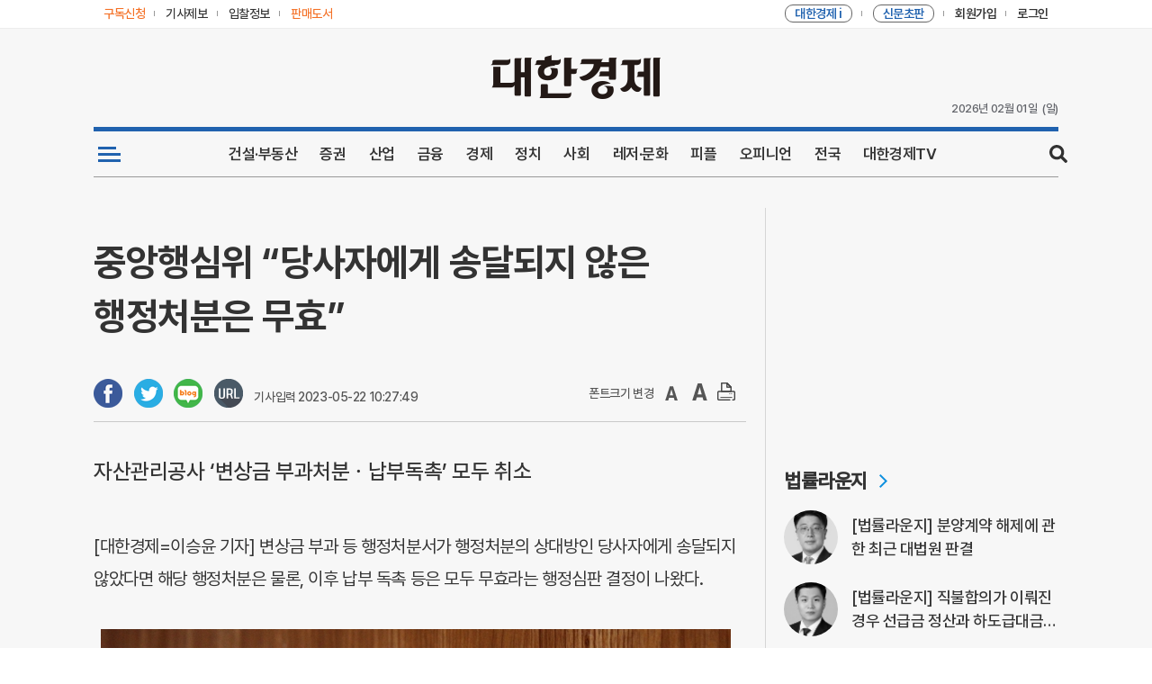

--- FILE ---
content_type: text/html; charset=UTF-8
request_url: http://kcms.cnews.co.kr/uhtml/view.jsp?idxno=202305220944122240116
body_size: 49393
content:








<!DOCTYPE html>
<html lang="ko">
    <head>
        <meta charset="UTF-8" />
        <meta http-equiv="X-UA-Compatible" content="IE=edge,chrome=1" />
        <meta name="viewport" content="width=1072px" />
        <title>중앙행심위 “당사자에게 송달되지 않은 행정처분은 무효” - 대한경제</title>
        <meta name="referrer" content="no-referrer-when-downgrade">
        <meta property="og:type" content="article"> 

				<meta property="og:title"       content="중앙행심위 “당사자에게 송달되지 않은 행정처분은 무효”" />
				<meta property="og:url"         content="https://www.dnews.co.kr/uhtml/view.jsp?idxno=202305220944122240116" />
				<meta property="og:description" content="" />
				<meta property="og:site_name" content="대한경제" />
				<meta property="article:author" content="https://www.facebook.com/dnews.co.kr" />
				<meta property="article:publisher" content="https://www.facebook.com/dnews.co.kr" />
 

		<meta property="og:image" content="https://image.dnews.co.kr/photo/photo/2023/05/22/202305220944122240116-2-378680.JPG"/>
		

        <link rel="shortcut icon" href="https://image.dnews.co.kr/uhtml/images/favicon.ico?v=202211" />
        <link rel="stylesheet" type="text/css" href="/uhtml/css/common_202302v2.css?ver=3.5" media="all" />
        <!--[if lte IE 9]>
            <link rel="stylesheet" type="text/css" href="./css/ie.css" media="all" />
        <![endif]-->
        <script type="text/javascript" src="/uhtml/js/jquery-1.11.3.min.js"></script>
        <script type="text/javascript" src="/uhtml/js/jquery.bxslider.min.js"></script>
        <script type="text/javascript" src="/uhtml/js/dnews_common.js"></script>
        <script>
            var mobicheck = false;
            (function (a) {
                if (
                    /(android|bb\d+|meego).+mobile|avantgo|bada\/|blackberry|blazer|compal|elaine|fennec|hiptop|iemobile|ip(hone|od)|iris|kindle|lge |maemo|midp|mmp|mobile.+firefox|netfront|opera m(ob|in)i|palm( os)?|phone|p(ixi|re)\/|plucker|pocket|psp|series(4|6)0|symbian|treo|up\.(browser|link)|vodafone|wap|windows ce|xda|xiino/i.test(
                        a
                    ) ||
                    /1207|6310|6590|3gso|4thp|50[1-6]i|770s|802s|a wa|abac|ac(er|oo|s\-)|ai(ko|rn)|al(av|ca|co)|amoi|an(ex|ny|yw)|aptu|ar(ch|go)|as(te|us)|attw|au(di|\-m|r |s )|avan|be(ck|ll|nq)|bi(lb|rd)|bl(ac|az)|br(e|v)w|bumb|bw\-(n|u)|c55\/|capi|ccwa|cdm\-|cell|chtm|cldc|cmd\-|co(mp|nd)|craw|da(it|ll|ng)|dbte|dc\-s|devi|dica|dmob|do(c|p)o|ds(12|\-d)|el(49|ai)|em(l2|ul)|er(ic|k0)|esl8|ez([4-7]0|os|wa|ze)|fetc|fly(\-|_)|g1 u|g560|gene|gf\-5|g\-mo|go(\.w|od)|gr(ad|un)|haie|hcit|hd\-(m|p|t)|hei\-|hi(pt|ta)|hp( i|ip)|hs\-c|ht(c(\-| |_|a|g|p|s|t)|tp)|hu(aw|tc)|i\-(20|go|ma)|i230|iac( |\-|\/)|ibro|idea|ig01|ikom|im1k|inno|ipaq|iris|ja(t|v)a|jbro|jemu|jigs|kddi|keji|kgt( |\/)|klon|kpt |kwc\-|kyo(c|k)|le(no|xi)|lg( g|\/(k|l|u)|50|54|\-[a-w])|libw|lynx|m1\-w|m3ga|m50\/|ma(te|ui|xo)|mc(01|21|ca)|m\-cr|me(rc|ri)|mi(o8|oa|ts)|mmef|mo(01|02|bi|de|do|t(\-| |o|v)|zz)|mt(50|p1|v )|mwbp|mywa|n10[0-2]|n20[2-3]|n30(0|2)|n50(0|2|5)|n7(0(0|1)|10)|ne((c|m)\-|on|tf|wf|wg|wt)|nok(6|i)|nzph|o2im|op(ti|wv)|oran|owg1|p800|pan(a|d|t)|pdxg|pg(13|\-([1-8]|c))|phil|pire|pl(ay|uc)|pn\-2|po(ck|rt|se)|prox|psio|pt\-g|qa\-a|qc(07|12|21|32|60|\-[2-7]|i\-)|qtek|r380|r600|raks|rim9|ro(ve|zo)|s55\/|sa(ge|ma|mm|ms|ny|va)|sc(01|h\-|oo|p\-)|sdk\/|se(c(\-|0|1)|47|mc|nd|ri)|sgh\-|shar|sie(\-|m)|sk\-0|sl(45|id)|sm(al|ar|b3|it|t5)|so(ft|ny)|sp(01|h\-|v\-|v )|sy(01|mb)|t2(18|50)|t6(00|10|18)|ta(gt|lk)|tcl\-|tdg\-|tel(i|m)|tim\-|t\-mo|to(pl|sh)|ts(70|m\-|m3|m5)|tx\-9|up(\.b|g1|si)|utst|v400|v750|veri|vi(rg|te)|vk(40|5[0-3]|\-v)|vm40|voda|vulc|vx(52|53|60|61|70|80|81|83|85|98)|w3c(\-| )|webc|whit|wi(g |nc|nw)|wmlb|wonu|x700|yas\-|your|zeto|zte\-/i.test(
                        a.substr(0, 4)
                    )
                )
                    mobicheck = true;
            })(navigator.userAgent || navigator.vendor || window.opera);

            function GotoSectionHtmlWrite(section, base) {
                document.sectionwriteform.action = "/kcms/jopan/sec_html_write_form_dnews.jsp";
                document.sectionwriteform.base.value = base;
                document.sectionwriteform.section.value = section;
                document.sectionwriteform.submit();
            }

            function GotoSectionHtmlDelete(section, base) {
                document.sectionwriteform.action = "/kcms/jopan/sec_html_del_form_dnews.jsp";
                document.sectionwriteform.base.value = base;
                document.sectionwriteform.section.value = section;
                document.sectionwriteform.submit();
            }

            function GotoSectionWrite(section, base, type, sidxno) {
                document.sectionwriteform.action = "/kcms/jopan/sec_gisa_write_form_dnews.jsp";
                document.sectionwriteform.base.value = base;
                document.sectionwriteform.section.value = section;
                document.sectionwriteform.type.value = type;
                document.sectionwriteform.sidxno.value = sidxno;
                document.sectionwriteform.submit();
            }

            function GotoSectionDelete(section, base, type, sidxno) {
                document.sectionwriteform.action = "/kcms/jopan/sec_gisa_del_form_dnews.jsp";
                document.sectionwriteform.base.value = base;
                document.sectionwriteform.section.value = section;
                document.sectionwriteform.type.value = type;
                document.sectionwriteform.sidxno.value = sidxno;
                document.sectionwriteform.submit();
            }
            function getCookie(name) {
                var nameOfCookie = name + "=";
                var x = 0;
                while (x <= document.cookie.length) {
                    var y = x + nameOfCookie.length;
                    if (document.cookie.substring(x, y) == nameOfCookie) {
                        if ((endOfCookie = document.cookie.indexOf(";", y)) == -1) endOfCookie = document.cookie.length;
                        return unescape(document.cookie.substring(y, endOfCookie));
                    }
                    x = document.cookie.indexOf(" ", x) + 1;
                    if (x == 0) break;
                }
                return "";
            }

            function popNews2(gisa_num) {
                if (mobicheck) {
                    location.href = "/uhtml/read.jsp?&idxno=" + gisa_num;
                    return;
                }

                $("#popLayer").html("");
                $("#popLayer").load("/uhtml/read.jsp?popMode=Y&idxno=" + gisa_num + "&date=" + new Date().getTime(), function () {
                    if ($(".popLayer").children().length > 0) {
                        popNews();
                    } else {
                        alert("기사파일 생성에 실패하였습니다");
                    }
                });
            }

            function chgogo() {
                var today = new Date();
                var year = today.getFullYear();
                var month = today.getMonth();
                month++;
                var date = today.getDate();
                var hrs = today.getHours();
                var minutes = today.getMinutes();

                if (month < 10) month = "0" + month;
                if (date < 10) date = "0" + date;
                if (hrs < 10) hrs = "0" + hrs;
                if (minutes < 10) minutes = "0" + minutes;

                var day = today.getDay();
                switch (day) {
                    case 0:
                        day = "일";
                        break;
                    case 1:
                        day = "월";
                        break;
                    case 2:
                        day = "화";
                        break;
                    case 3:
                        day = "수";
                        break;
                    case 4:
                        day = "목";
                        break;
                    case 5:
                        day = "금";
                        break;
                    case 6:
                        day = "토";
                        break;
                }

                document.getElementById("apm_t").innerHTML = "(" + day + ")";
                document.getElementById("date_t").innerHTML = year + "년 " + month + "월 " + date + "일";
                document.getElementById("time_t").innerHTML = "" + hrs + ":" + minutes;
            }
        </script>
        <script language="JavaScript" src="/uhtml/js/md5.js"></script>
        <script type="text/JavaScript">
            function gobid(){
              var NowDay = new Date;
              var DDyear = NowDay.getFullYear();

              var DDmonth = NowDay.getMonth()+1;
              var DDday = NowDay.getDate();
              var DDhours = NowDay.getHours();
              var DDmin = NowDay.getMinutes();
              if(NowDay.getTimezoneOffset()==0){
             		NowDay.setHours(NowDay.getHours()+9);
            		DDhours = NowDay.getHours();
              }

              var uid = getCookie('paId');
              var approv =  getCookie('paapproval');

              if (DDmonth < 10) { DDmonth = "0" + DDmonth; }
              if (DDday < 10) { DDday = "0" + DDday; }
              if (DDhours < 10) { DDhours = "0" + DDhours; }
              if (DDmin < 10) { DDmin = "0" + DDmin; }

              var time = ""+DDyear + DDmonth + DDday + DDhours + DDmin;
              var MkDate = uid + DDyear + DDmonth + DDday + DDhours + DDmin ;
              var chkdata = hex_md5(MkDate);

              if(   (uid!="") && (approv=="1")  ){

            	 location.href = "https://kbid.dnews.co.kr/?id="+uid+"&key="+chkdata+"&date="+time;

              }else{
              	location.href = "https://kbid.dnews.co.kr/";
              }
            }

            function getCookie( name ){
            	var nameOfCookie = name + "=";
            	var x = 0;
            	while ( x <= document.cookie.length ){
            		var y = (x+nameOfCookie.length);
            		if ( document.cookie.substring( x, y ) == nameOfCookie ) {
            			if ( (endOfCookie=document.cookie.indexOf( ";", y )) == -1 )		endOfCookie = document.cookie.length;
            			return unescape( document.cookie.substring( y, endOfCookie ) );
            		}
            		x = document.cookie.indexOf( " ", x ) + 1;
            		if ( x == 0 )	break;
            	}
            	return "";
            }
            function goDpaper(){
           	 	 var fullWindow;
               fullWindow=window.open('/uhtml/dpaper/pc/html/dnews_index.html', '_blank'); 
               fullWindow.focus();
 
             }
             function goDpaper2(){
             	 var fullWindow;
               fullWindow=window.open('/uhtml/dpaper/firstDpaper/firstDpaper_index.html', '_blank');
               fullWindow.focus();

             }             
            function goKib(){ 
           	 	 var fullWindow;
               fullWindow=window.open('/uhtml/member/kbid_login.jsp', '_blank'); 
               fullWindow.focus(); 	
            }

            function goBOOK(){
           	 	 var fullWindow;
         	 	  fullWindow=window.open('http://book.cnews.co.kr/goods/catalog?code=0007','_blank');
         	 	  fullWindow.focus(); 	            }
						function gojournalF(query,smemid){		
							document.journalF.query.value=query;
							document.journalF.smemid.value=smemid;
							document.journalF.submit();
						}            	 	  
         	 	  
        </script>
        
        
<!-- Global site tag (gtag.js) - Google Analytics -->
<script async src="https://www.googletagmanager.com/gtag/js?id=G-MNK0JWY4JN"></script>
<script>
  window.dataLayer = window.dataLayer || [];
  function gtag(){dataLayer.push(arguments);}
  gtag('js', new Date());

  gtag('config', 'G-MNK0JWY4JN');
</script>
<!-- Global site tag (gtag.js) - Google Analytics -->


<!-- hns 기사하단 추천기사  배녀를 위한 스크립트 
<script type="text/javascript">
    (function() {
        var pa = document.createElement('script'); pa.type = 'text/javascript'; pa.charset = "utf-8"; pa.async = true;
        pa.src = window.location.protocol + "//api.popin.cc/searchbox/dnews.js";
        var s = document.getElementsByTagName('script')[0]; s.parentNode.insertBefore(pa, s);
    })(); 
</script>
-->

<!-- taboola 기사하단 추천기사  배녀를 위한 스크립트 -->
<script type="text/javascript">
  window._taboola = window._taboola || [];
  _taboola.push({article:'auto'});
  !function (e, f, u, i) {
    if (!document.getElementById(i)){
      e.async = 1;
      e.src = u;
      e.id = i;
      f.parentNode.insertBefore(e, f);
    }
  }(document.createElement('script'),
  document.getElementsByTagName('script')[0],
  '//cdn.taboola.com/libtrc/dnews-desktop/loader.js',
  'tb_loader_script');
  if(window.performance && typeof window.performance.mark == 'function')
    {window.performance.mark('tbl_ic');}
</script>


    </head>
    <body>
    	
    	
        <!-- Skip Nav -->
        <div id="skipnavigation">
            <a href="#container">본문내용 바로가기</a>
        </div>
        <!-- //Skip Nav -->

        <!-- Wrap -->
        <div class="wrap">
            <!-- Head -->
            <div class="head">
               <!-- headerTop -->
                <div class="headerTop">
                    <div class="box">
                        <div class="left">
                            <a href="/uhtml/customer/D_subscrip.jsp" class="no1"><span>구독신청</span></a>
                            <a href="/uhtml/customer/D_user_report.jsp" class="no2"><span>기사제보</span></a>
                            <a href="javascript:goKib()" class="no2"><span>입찰정보</span></a>
                            <a href="javascript:goBOOK()" class="no3"><span><font color="">판매도서</font></span></a>
                            <!--a href="https://mall.dnews.co.kr:6003/" target="_blank" class="no2"
                                ><span><font color="#333">e패밀리몰</font></span></a
                            <a href="https://www.dnews.co.kr/uhtml/art/total/index.html" class="no4" target="_blank"
                                ><span><font id="gallery-top-link" style="color: #333">대경뮤지엄</font></span></a
                            -->
                        </div>
                        <div class="right">
                            <a href="javascript:goDpaper()" class="no2"
                                ><span><font color="#f37021">대한경제 i</font></span></a
                            >
                            <a href="javascript:goDpaper2()" class="no2"
                                ><span><font color="#f37021">신문초판</font></span></a
                            >
                            
                            <div id="joindiv" style="display: block; float: left">
                                <a href="/uhtml/member/D_w_join01.jsp" class="no3"><span>회원가입</span></a>
                            </div>
                            <div id="mypage" style="display: none; float: left">
                                <a href="https://www.dnews.co.kr/uhtml/member/D_w_mypage.jsp" class="no3"><span>내정보</span></a>
                            </div>
                            <div id="logimg1" style="display: block; float: left">
                                <a href="/uhtml/member/D_w_login.jsp" class="no4"><span>로그인</span></a>
                            </div>
                            <div id="logimg2" style="display: none; float: left">
                                <a href="/uhtml/member/D_logout.jsp" class="no4"><span>로그아웃</span></a>
                            </div>
                        </div>
                    </div>
                </div>
                <!-- headerTop -->

                <!-- headLogo -->
                <div class="headLogo">
                    <div class="box">
                        <!-- <div class="leftBanner">
                            <a href="#"><img src="#" alt="" /></a>
                        </div> -->
                        <div class="h1Logo">
                            <h1>
                                <a href="/uhtml/main_dnews.html"><img src="https://image.dnews.co.kr/uhtml/images/common/dnews_Logo.png" alt="대한경제신문" /></a>
                            </h1>
                        </div>
                        <!--  <div class="rightBanner">
                            <a href="#"><img src="#" alt="" /></a>
                        </div> -->
                        <div class="timeZone">                        
                            <div class="date" id="date_t">11/02/2020</div>      
                            <!--<div class="time" id="time_t">10:36</div>-->                  
                            <div class="apm" id="apm_t">월요일</div>
                        </div>
                        <script>chgogo();</script>                        
                    </div>
                </div>
                <!-- //headLogo -->
                <script>
                    if (getCookie("CnewsuId") == "") {
                        document.getElementById("joindiv").style.display = "block";
                        document.getElementById("mypage").style.display = "none";
                        document.getElementById("logimg1").style.display = "block";
                        document.getElementById("logimg2").style.display = "none";
                    } else {
                        document.getElementById("joindiv").style.display = "none";
                        document.getElementById("mypage").style.display = "block";
                        document.getElementById("logimg1").style.display = "none";
                        document.getElementById("logimg2").style.display = "block";
                    }
                  
                </script>

            <!-- gnbWrap -->
            <div class="gnbWrap">
                <!-- gnbList -->
                <div class="gnbList mainGnb">
					<ul>
						<li class="no1">
							<a href="#" title="전체 카테고리">
								<img src="https://image.dnews.co.kr/uhtml/images/common/btnAllmenu_color_2.png">
							</a>
							<span class="border"></span>
						</li>
						<!--li class="vote_menu"><a href="/uhtml/autosec/D_SSN1_1.html" title="전국동시지방선거"><i class="vote_menu_icon">제8회 6.1</i>전국동시지방선거</a><span class="border"></span></li-->
						<li class="no2"><a href="/uhtml/Dlist_S1N0S1N1.html" title="건설·부동산">건설·부동산</a><span class="border"></span></li>
						<li class="no3"><a href="/uhtml/Dlist_S2N20.html" title="증권">증권</a><span class="border"></span></li>
						<li class="no3"><a href="/uhtml/Dlist_S1N11.html" title="산업">산업</a><span class="border"></span></li>
						<li class="no4"><a href="/uhtml/Dlist_S2N18.html" title="금융">금융</a><span class="border"></span></li>
						<li class="no5"><a href="/uhtml/Dlist_S2N17.html" title="경제">경제</a><span class="border"></span></li>
						<li class="no6"><a href="/uhtml/Dlist_S1N5.html" title="정치">정치</a><span class="border"></span></li>
						<li class=""><a href="/uhtml/Dlist_S1N12.html" title="사회">사회</a><span class="border"></span></li>
						<li class=""><a href="/uhtml/Dlist_S1N9.html" title="레저·문화">레저·문화</a><span class="border"></span></li>
						<li class=""><a href="/uhtml/Dlist_S1N8.html" title="피플">피플</a><span class="border"></span></li>
						<li class=""><a href="/uhtml/Dlist_S1N7.html" title="오피니언">오피니언</a><span class="border"></span></li>
						<li class=""><a href="/uhtml/Dlist_S1N6.html" title="전국">전국</a><span class="border"></span></li>
						<li class="no7"><a href="/uhtml/autosec/D_VIDEO_1.html" title="대한경제TV">대한경제TV</a><span class="border"></span></li>
						<li class="no9">
							<span class="btn_search">search</span>
						</li>
					</ul>
				</div>
				<!-- gnbList -->
                    <!-- searchZone -->
                    <form name="serFrom" method="post" action="/uhtml/search/news_dnews.jsp">
                        <div class="search_box">
                            <div class="search_area">
                                <div>
                                    <input type="text" id="query" name="query" value="" placeholder="검색어를 입력하세요.">
                                    <button onclick="javaScript:submit();" class="searching" title="검색">search</button>
                                    <button type="button" class="searchClose">닫기</button>
                                </div>
                            </div>
                        </div>
                    </form>
                    <!-- // searchZone-->

                <!-- gnbSubList -->
                <div class="gnbSubList">
                    <ul>
                        <!-- 뉴스 -->
                        <li class="no1">
							<div class="box">
								<ul>
									<li class="news_all"></li>
									<li>
										<div class="sub_title"><a href="/uhtml/autosec/D_S1N0_1.html">건설산업</a></div>
										<ul class="two">
											<li><a href="/uhtml/autosec/D_S1N0_S2N1_1.html">정책/제도</a></li>
											<li><a href="/uhtml/autosec/D_S1N0_S2N2_1.html">공사계약</a></li>
											<li><a href="/uhtml/autosec/D_S1N0_S2N3_1.html">전문/설비</a></li>
											<li><a href="/uhtml/autosec/D_S1N0_S2N4_1.html">설계/감리</a></li>
											<li><a href="/uhtml/autosec/D_S1N0_S2N5_1.html">엔지니어링</a></li>
											<li><a href="/uhtml/autosec/D_S1N0_S2N6_1.html">기술</a></li>
											<li><a href="/uhtml/autosec/D_S1N0_S2N7_1.html">자재</a></li>
											<li><a href="/uhtml/autosec/D_S1N0_S2N53_1.html">인테리어</a></li>
											<li><a href="/uhtml/autosec/D_S1N0_S2N8_1.html">전기/통신/소방</a></li>
											<li><a href="/uhtml/autosec/D_S1N0_S2N9_1.html">에너지</a></li>
											<li><a href="/uhtml/autosec/D_S1N0_S2N10_1.html">IT/과학</a></li>
											<li><a href="/uhtml/autosec/D_S1N0_S2N11_1.html">국토개발</a></li>
											<li><a href="/uhtml/autosec/D_S1N0_S2N54_1.html">노동/안전</a></li>
										</ul>
									</li>
									<li>
										<div class="sub_title"><a href="/uhtml/autosec/D_S1N11_1.html">산업</a></div>
										<ul class="two">
											<li><a href="/uhtml/autosec/D_S1N11_S2N55_1.html">산업일반</a></li>
											<li><a href="/uhtml/autosec/D_S1N11_S2N56_1.html">재계</a></li>
											<li><a href="/uhtml/autosec/D_S1N11_S2N68_1.html">가전</a></li>
											<li><a href="/uhtml/autosec/D_S1N11_S2N57_1.html">자동차</a></li>
											<li><a href="/uhtml/autosec/D_S1N11_S2N69_1.html">반도체</a></li>
											<li><a href="/uhtml/autosec/D_S1N11_S2N59_1.html">정유/화학</a></li>
											<li><a href="/uhtml/autosec/D_S1N11_S2N58_1.html">철강/조선</a></li>
											<li><a href="/uhtml/autosec/D_S1N11_S2N70_1.html">항공/해운</a></li>
											<li><a href="/uhtml/autosec/D_S1N11_S2N60_1.html">유통</a></li>
											<li><a href="/uhtml/autosec/D_S1N11_S2N62_1.html">제약/바이오</a></li>
											<li><a href="/uhtml/autosec/D_S1N11_S2N61_1.html">IT/통신/방송</a></li>
											<li><a href="/uhtml/autosec/D_S1N11_S2N71_1.html">게임/엔터</a></li>
										</ul>
									</li>
									<li>
										<div class="sub_title"><a href="/uhtml/autosec/D_S1N1_1.html">부동산</a></div>
										<ul class="two">
											<li><a href="/uhtml/autosec/D_S1N1_S2N12_1.html">분양</a></li>
											<li><a href="/uhtml/autosec/D_S1N1_S2N13_1.html">도시정비</a></li>
											<li><a href="/uhtml/autosec/D_S1N1_S2N14_1.html">개발</a></li>
											<li><a href="/uhtml/autosec/D_S1N1_S2N15_1.html">재테크</a></li>
											<li><a href="/uhtml/autosec/D_S1N1_S2N16_1.html">부동산시장</a></li>
										</ul>
										<div class="sub_title"><a href="/uhtml/autosec/D_S1N2_1.html">경제</a></div>
										<ul class="two">
											<li><a href="/uhtml/autosec/D_S1N2_S2N17_1.html">경제정책</a></li>
											<li><a href="/uhtml/autosec/D_S1N2_S2N18_1.html">금융</a></li>
											<li><a href="/uhtml/autosec/D_S1N2_S2N19_1.html">기업</a></li>
											<li><a href="/uhtml/autosec/D_S1N2_S2N20_1.html">증권/IB</a></li>
											<li><a href="/uhtml/autosec/D_S1N2_S2N21_1.html">종목뉴스</a></li>
											<li><a href="/uhtml/autosec/D_S1N2_S2N72_1.html">공시</a></li>
										</ul>
									</li>
									<li>
										<div class="sub_title"><a href="/uhtml/autosec/D_S1N5_1.html">정치</a></div>
										<ul class="two">
											<li><a href="/uhtml/autosec/D_S1N5_S2N66_1.html">대통령실</a></li>
											<li><a href="/uhtml/autosec/D_S1N5_S2N65_1.html">국회/정당</a></li>
											<li><a href="/uhtml/autosec/D_S1N5_S2N67_1.html">외교/통일/국방</a></li>
											<li><a href="/uhtml/autosec/D_S1N5_S2N31_1.html">정치일반</a></li>
											<!--li><a href="/uhtml/autosec/D_S1N5_S2N32_1.html">사회</a></li-->
										</ul>
										<div class="sub_title"><a href="/uhtml/autosec/D_S1N12_1.html">사회</a></div>
										<ul class="two">
											<li><a href="/uhtml/autosec/D_S1N12_S2N63_1.html">사회일반</a></li>
											<li><a href="/uhtml/autosec/D_S1N12_S2N64_1.html">법조</a></li>
										</ul>
										<div class="sub_title"><a href="/uhtml/autosec/D_S1N6_1.html">전국</a></div>
										<ul class="two">
											<li><a href="/uhtml/autosec/D_S1N6_S2N33_1.html">수도권</a></li>
											<li><a href="/uhtml/autosec/D_S1N6_S2N34_1.html">지방</a></li>
										</ul>
									</li>
									<li>
										<div class="sub_title"><a href="/uhtml/autosec/D_S1N7_1.html">오피니언</a></div>
										<ul class="two">
											<li><a href="/uhtml/autosec/D_S1N7_S2N50_1.html">사설</a></li>
											<li><a href="/uhtml/autosec/D_S1N7_S2N36_1.html">시론/논단</a></li>
											<li><a href="/uhtml/autosec/D_S1N7_S2N35_1.html">데스크칼럼</a></li>
											<li><a href="/uhtml/autosec/D_S1N7_S2N37_1.html">기고/칼럼</a></li>
											<li><a href="/uhtml/autosec/D_S1N7_S2N38_1.html">기자수첩</a></li>
											<li><a href="/uhtml/autosec/D_S1N7_S2N51_1.html">마음의창</a></li>
											<li><a href="/uhtml/autosec/D_S1N7_S2N52_1.html">세상만사</a></li>
											<li><a href="/uhtml/autosec/D_S1N7_S2N39_1.html">Q&A</a></li>
										</ul>
									</li>
									<li>
										<div class="sub_title"><a href="/uhtml/autosec/D_S1N4_1.html">기획연재</a></div>
										<ul class="two">
											<li><a href="/uhtml/autosec/D_S1N4_S2N27_1.html">기획/특집</a></li>
											<li><a href="/uhtml/autosec/D_S1N4_S2N28_1.html">이슈추적</a></li>
											<li><a href="/uhtml/autosec/D_S1N4_S2N29_1.html">연재</a></li>
											<li><a href="/uhtml/autosec/D_S1N4_S2N30_1.html">연구기관리포트</a></li>
										</ul>
										<div class="sub_title"><a href="/uhtml/autosec/D_S1N3_1.html">해외뉴스</a></div>
										<ul class="two">
											<li><a href="/uhtml/autosec/D_S1N3_S2N22_1.html">해외건설</a></li>
											<li><a href="/uhtml/autosec/D_S1N3_S2N23_1.html">국제정치/사회</a></li>
											<li><a href="/uhtml/autosec/D_S1N3_S2N24_1.html">국제경제</a></li>
											<li><a href="/uhtml/autosec/D_S1N3_S2N25_1.html">국제산업</a></li>
											<li><a href="/uhtml/autosec/D_S1N3_S2N26_1.html">국제금융</a></li>
										</ul>
									</li>
									<li>
										<div class="sub_title"><a href="/uhtml/autosec/D_S1N8_1.html">피플</a></div>
										<ul class="two">
											<li><a href="/uhtml/autosec/D_S1N8_S2N40_1.html">인터뷰</a></li>
											<li><a href="/uhtml/autosec/D_S1N8_S2N41_1.html">게시판</a></li>
											<li><a href="/uhtml/autosec/D_S1N8_S2N42_1.html">인사</a></li>
											<li><a href="/uhtml/autosec/D_S1N8_S2N43_1.html">결혼</a></li>
											<li><a href="/uhtml/autosec/D_S1N8_S2N44_1.html">부음</a></li>
										</ul>
										<div class="sub_title"><a href="/uhtml/autosec/D_S1N9_1.html">레저/문화</a></div>
										<ul class="two">
											<li><a href="/uhtml/autosec/D_S1N9_S2N45_1.html">스포츠</a></li>
											<li><a href="/uhtml/autosec/D_S1N9_S2N46_1.html">건강/레저</a></li>
											<li><a href="/uhtml/autosec/D_S1N9_S2N47_1.html">BOOK/문화</a></li>
											<li><a href="/uhtml/autosec/D_S1N9_S2N48_1.html">포토</a></li>
										</ul>
									</li>
								</ul>
							</div>
						</li>
                        <!-- //뉴스 -->
                    </ul>
                </div>
                <!-- //gnbSubList -->



 
			</div>
			<!-- //gnbWrap -->
		</div>
		<!-- //Head -->

		<!-- Container -->
		<div class="container" id="container">
			<!-- sub main container -->
			<div class="view_container">
				<!--sub main 왼쪽단-->
				<div class="view_contents innerNews">
                    <div class="newsCont">
                    	
                        <div class="title">중앙행심위 “당사자에게 송달되지 않은 행정처분은 무효”</div>

                        <!-- dateFont -->
						<div class="dateFont">


            <div class="btnSocial">
                    	
                    <a onclick="window.open( 'http://www.facebook.com/sharer/sharer.php?u=https://www.dnews.co.kr/uhtml/view.jsp?idxno=202305220944122240116','공유하기 페이스북','width=800, height=400, toolbar=no, menubar=no, scrollbars=no, resizable=yes');return false;" href="#"><img src="/uhtml/images/sub/f_button.png" title="페이스북 공유하기" alt="페이스북"></a>
                    <a onclick="window.open( 'https://twitter.com/intent/tweet?text=%EC%A4%91%EC%95%99%ED%96%89%EC%8B%AC%EC%9C%84+%E2%80%9C%EB%8B%B9%EC%82%AC%EC%9E%90%EC%97%90%EA%B2%8C+%EC%86%A1%EB%8B%AC%EB%90%98%EC%A7%80+%EC%95%8A%EC%9D%80+%ED%96%89%EC%A0%95%EC%B2%98%EB%B6%84%EC%9D%80+%EB%AC%B4%ED%9A%A8%E2%80%9D&url=https://www.dnews.co.kr/uhtml/view.jsp?idxno=202305220944122240116','공유하기트위터','width=800, height=400, toolbar=no, menubar=no, scrollbars=no, resizable=yes');return false;" href="#"><img src="/uhtml/images/sub/t_button.png" title="트위터 공유하기" alt="트위터"/></a>
                    <a onclick="window.open( 'http://blog.naver.com/openapi/share?title=%EC%A4%91%EC%95%99%ED%96%89%EC%8B%AC%EC%9C%84+%E2%80%9C%EB%8B%B9%EC%82%AC%EC%9E%90%EC%97%90%EA%B2%8C+%EC%86%A1%EB%8B%AC%EB%90%98%EC%A7%80+%EC%95%8A%EC%9D%80+%ED%96%89%EC%A0%95%EC%B2%98%EB%B6%84%EC%9D%80+%EB%AC%B4%ED%9A%A8%E2%80%9D&url=https%3A%2F%2Fwww.dnews.co.kr%2Fuhtml%2Fview.jsp%3Fidxno%3D202305220944122240116','공유하기네이버터','width=800, height=400, toolbar=no, menubar=no, scrollbars=no, resizable=yes');return false;" href="#"><img src="/uhtml/images/sub/n_button.png" title="네이버 공유하기" alt="네이버"/></a>
										<span class="url-copy"><a href="#" onclick="clip(); return false;"><img src="https://image.dnews.co.kr/uhtml/images/sub/url.png"></a></span>                    
 							                    
            </div> 
							
                            <em>기사입력 2023-05-22 10:27:49&nbsp;&nbsp;</em>
                            <span class="btnFont">
                                <em>폰트크기 변경&nbsp;&nbsp;</em>
                                <a href="#" class="fontDown"><img src="/uhtml/images/common/d_fontdown.png"></a>
                                <em>&nbsp;</em>
                                <a href="#" class="fontUp"><img src="/uhtml/images/common/d_fontup.png"></a>
                                <em>&nbsp;</em>
                                <div class="btnPrint">
                                <a href="#"><img src="/uhtml/images/common/d_print.png"></a>
                                </div>
                            </span>
                        </div>


                        <!-- //dateFont -->
                        <div class="sub_title">자산관리공사 ‘변상금 부과처분ㆍ납부독촉’ 모두 취소</div>
                        
<div class='text'><p>[대한경제=이승윤 기자]&nbsp;변상금 부과 등 행정처분서가 행정처분의 상대방인 당사자에게 송달되지 않았다면 해당 행정처분은 물론, 이후 납부 독촉 등은 모두 무효라는 행정심판 결정이 나왔다.</p><p><br></p><p></p><table id="img_tbl" style="margin-left: auto; margin-right: auto;"><tbody><tr><td onselectstart="return false"><img id="ed_img" src="https://image.dnews.co.kr/photo/photo/2023/05/22/202305220944122240116-2-378680.JPG" style="width: 100%;"></td></tr><tr><td class="news_view_img_subject" style="text-align: right;">사진: 대한경제 DB</td></tr></tbody></table><p></p><p><br></p><p>국민권익위원회(위원장 전현희) 소속 중앙행정심판위원회는 유치원 운영자인 A씨가 “변상금 부과 처분과 납부 독촉을 취소해달라”며 한국자산관리공사(캠코)를 상대로 낸 행정심판 사건에서 A씨의 손을 들어줬다고 22일 밝혔다.<br><br>캠코는 지난 2018년 3월22일 A씨가 국유재산을 무단 점유ㆍ사용했다는 이유로 변상금 19만원을 부과했다. 이후 캠코는 ‘A씨가 부과된 변상금을 납부하지 않았다’며 여러 차례 연체료를 붙여 변상금을 납부하라고 독촉했다.<br><br>문제는 A씨가 지난해 10월쯤에야 처음으로 변상금 납부독촉장을 받았다는 점이었다. A씨는 “그동안 한 번도 변상금 고지서를 받은 사실이 없는데도 연체료를 가산해 납부독촉장을 발부한 것은 부당하다”며 행정심판을 냈다.<br><br>행정심판 과정에서 캠코 측은 “2018년 4월22일 유치원 경비원이 행정처분서를 수령했다”고 주장했다. 반면 A씨는 “유치원은 3층 건물로, 경비원이 있을 규모가 아닐 뿐만 아니라 고용한 적도 없다”며 행정처분서를 받았다는 경비원을 전혀 알지 못한다고 맞섰다.<br><br>중앙행심위는 A씨가 변상금을 부과받기 열흘 전인 2018년 3월12일 다른 주소지로 이사했을 뿐만 아니라, 매도한 유치원 건물의 잔금 지급일과 폐쇄 인가일이 모두 2018년 3월13일인 점 등을 종합적으로 감안해 “최초의 변상금 부과처분서가 A씨에게 송달되지 않아 무효”라고 판단했다. 특히 “처분서가 A씨에게 올바르게 송달됐음을 전제로 한 후속 납부 독촉도 모두 무효”라고 결정했다.<br><br>중앙행심위원장인 박종민 권익위 부위원장은 “행정처분서가 상대방에게 제대로 송달됐는지를 확인하지 않고 관례적으로 행정처분을 해 발생한 분쟁”이라고 지적했다.<br><br>이승윤 기자 leesy@<br><br>〈ⓒ 대한경제신문(www.dnews.co.kr), 무단전재 및 수집, 재배포금지〉</p></div>		              





<form name=journalF method=post action="./gija/journalist_view.jsp">
	<input type=hidden name=query value=>
	<input type=hidden name=smemid value=>	
</form> 

<div class='journalist_view_more'><div class='journalist_img'><img src='https://image.dnews.co.kr/uhtml/images/gija/leesy.jpg' onerror=this.src='https://image.dnews.co.kr/uhtml/images/gija/no-photo.jpg' alt='프로필 이미지'></div><div class='journalist_position'>정치사회부</div><div class='journalist_name'>이승윤 기자</div><div class='journalist_email'><i></i>leesy@dnews.co.kr</div><div class='journalist_link'><a href=javaScript:gojournalF('이승윤','leesy')>이승윤 기자의 다른기사 보기</a></div></div>
						 <!--a href="https://www.dnews.co.kr/uhtml/dpaper/pc/html/index.htm"--><b><span style=font-size:12pt;>▶ 구글 플레이스토어에서 '대한경제i' 앱을 다운받으시면 <br> &nbsp;&nbsp;&nbsp;&nbsp;&nbsp;- 종이신문을 스마트폰과 PC로보실 수 있습니다.<br> &nbsp;&nbsp;&nbsp;&nbsp;&nbsp;- 명품 컨텐츠가 '내손안에' 대한경제i</span></b><!--/a-->



         </div>

<!--hns 기사하단 추천기사 배너
<div id="_popIn_recommend"></div>
 -->

<!--타불라 추천기사 배너 1 -->
<div id="taboola-below-article-thumbnails-1"></div>
<script type="text/javascript">
  window._taboola = window._taboola || [];
  _taboola.push({
    mode: 'alternating-thumbnails-a',
    container: 'taboola-below-article-thumbnails-1',
    placement: 'Below Article Thumbnails 1',
    target_type: 'mix'
  });
</script>
<!--타불라 추천기사 배너 1 끝-->
 
 

<!--라이브리  시작-->
<div id="lv-container" data-id="dnews" data-uid="MTQ3NC81MTg4Ny8yODM2OA==" >
	<script type="text/javascript">
		//var refer = location.hostname + location.pathname + "/dnews";
		window.livereOptions = {refer:"202305220944122240116"};
	   (function(d, s) {
	       var j, e = d.getElementsByTagName(s)[0];
	       if (typeof LivereTower === 'function') { return; }
	       j = d.createElement(s);
	       j.src = 'https://cdn-city.livere.com/js/embed.dist.js';
	       j.async = true;
	       e.parentNode.insertBefore(j, e);
	   })(document, 'script');
	</script>
	<noscript>>Please activate JavaScript for write a comment in LiveRe.</noscript>
</div>
<!--라이브리  꿑-->

<!--타불라 추천기사 배너 2-->
<div id="taboola-below-article-thumbnails-2"></div>
<script type="text/javascript">
  window._taboola = window._taboola || [];
  _taboola.push({
    mode: 'alternating-thumbnails-b',
    container: 'taboola-below-article-thumbnails-2',
    placement: 'Below Article Thumbnails 2',
    target_type: 'mix'
  });
</script>
<!--타불라 추천기사 배너 2 끝-->

<!--인라이플 추천기사 광고
<div id="mobonDivBanner_586113"></div>
<script type="text/javascript">
	(function(){var s="586113",w="725px",h="480px",
	a=document.createElement("script");a.src='https://native.mediacategory.com/servlet/adNative?from='+escape(location.href.replace(location.hash,""))+'&s='+s+'&service=cntb&product=w&width='+encodeURI(w)+'&height='+encodeURI(h);a.type="text/javascript";document.getElementsByTagName("head").item(0).appendChild(a)})();
</script>
<!--인라이플 추천기사 광고-->



<!--니트머스  광고-->

<!--iframe src="https://rec.netinsight.co.kr/dnews_recommend_725_b.html" width="725px" frameborder="0" height="300px"  referrerpolicy="no-referrer-when-downgrade"></iframe-->

<div style="width: 725px; display: flex;">
<div style="width: 50%; display: inline-block;">
<script type=text/javascript src=https://ad.xc.netinsight.co.kr/xc/j/e5jUUwSc/x/fst referrerpolicy=no-referrer-when-downgrade></script>
</div>
<div style="width: 50%; display: inline-block;">
<script type=text/javascript src=https://ad.xc.netinsight.co.kr/xc/j/e5jWjpWy/x/fst referrerpolicy=no-referrer-when-downgrade></script>
</div> 
</div>

<!--니트머스  끝-->
				</div>
				<!--sub main 왼쪽단 끝-->



 
				<!--sub main 오른쪽단-->
				<div class="sub_main_right">
					<!--sub main 오른쪽 박스-->
					<div class="sub_main_right_box">	
								<!-- 채용 1.12 -->
<!-- div class="img_box">
<a href="https://www.dnews.co.kr/uhtml/customer/D_allim_View.jsp?tbl_name=board_allim&page=1&no=222"  target="_blank">
<img src="https://image.dnews.co.kr/uhtml/images/banner/recruit_banner_v2_2412.jpg"></a>
</div -->

<!-- <script>
  //var xxx = "https://www.dnews.co.kr/uhtml/view.jsp?idxno=202012230835063950703";
  //var idxno = xxx;
  var idxno = location.href;  
  var idxnoArr = idxno.split('&');
  idxno = idxnoArr[0];
  idxnoArr = idxno.split('=');
  idxno = idxnoArr[1];
	
	if((idxno == '202012230822418190698')  || (idxno == '202012230835063950703')  || (idxno == '202012181653591670886')  ){
                  document.write("<div class='ytb_side' style='padding-bottom:30px;'>"); 
		document.write("<iframe width='305' height=200' src='https://www.youtube.com/embed/SMeAWGiuI4o' frameborder='0' allow='accelerometer; autoplay; encrypted-media; gyroscope; picture-in-picture' allowfullscreen></iframe>"); 
                 document.write("</div>"); 
	}
</script> -->


<!-- <div class="section_title"><img src="/uhtml/images/cnews_sub.jpg" style="margin-bottom:20px;"></div> -->


<div class="img_box"><script async src="https://pagead2.googlesyndication.com/pagead/js/adsbygoogle.js"></script>
<!-- 광고1 -->
<ins class="adsbygoogle"
     style="display:block"
     data-ad-client="ca-pub-7027762653950347"
     data-ad-slot="2169186932"
     data-ad-format="auto"
     data-full-width-responsive="true"></ins>
<script>
     (adsbygoogle = window.adsbygoogle || []).push({});
</script>
</div>

                        <div class="RR_box_05">
                            <!-- QnA -->
                            <!-- 섹션타이틀 -->
                            <div class="rb_section_title_s" style="font-size: 22px;    font-weight: 700;    display: flex;    padding-bottom: 20px;">
                                법률라운지<a href="https://www.dnews.co.kr/uhtml/autosec/D_S1N7_S2N39_1.html"><span class="newsMore4"></span></a>
                            </div>
                            <!-- 섹션타이틀 끝 -->
                            <div class="section_RR">

<div id="D_MAIN_S2N39_A_20230218093550693">
<script src="/uhtml/autobox/D_MAIN_S2N39_A_20230218093550693.html"></script>
</div> 
                            </div>
                            <!-- QnA 끝 -->
                        </div>

<!-- <div class="img_box"><a href="/uhtml/autosec/D_S1N10_1.html"><img src="https://image.dnews.co.kr//uhtml/images/sub/d_story.jpg" alt=""></a></div>-->

<!--  니트머스 추천기사 -->
<div><iframe src="https://rec.netinsight.co.kr/dnews_recommend_v2.html" frameborder="0" width="305" height="498" scrolling="no" referrerpolicy="no-referrer-when-downgrade"></iframe></div>

<!-- 아키엠 배너 23년 10월31일
<div class="img_box"><a href="http://www.conup.co.kr"  target="_blank"><img src="https://image.dnews.co.kr/uhtml/images/banner/221121.jpg"></a></div>
-->

<div class="box_r">
<div class="right_box_title">사회</div>	
<div id="D_NEWS_S1N12_A_20201004150959529">
<script src="/uhtml/autobox/D_NEWS_S1N12_A_20201004150959529.html"></script>
</div>
</div>

<script async src="https://pagead2.googlesyndication.com/pagead/js/adsbygoogle.js?client=ca-pub-7027762653950347"
     crossorigin="anonymous"></script>
<!-- P 기사 뷰 3 -->
<ins class="adsbygoogle"
     style="display:block"
     data-ad-client="ca-pub-7027762653950347"
     data-ad-slot="8958637663"
     data-ad-format="auto"
     data-full-width-responsive="true"></ins>
<script>
     (adsbygoogle = window.adsbygoogle || []).push({});
</script>

					</div>
					<!--sub main 오른쪽 박스 끝-->
				</div>
				<!--sub main 오른쪽단 끝-->
				<div class="pop_left_ba_page"><script src="//ad.tjtune.com/cgi-bin/PelicanC.dll?impr?pageid=03NE&out=script" charset="euc-kr"></script></div>
				<div class="pop_left_ba_page_bottom">
						<script async src="https://pagead2.googlesyndication.com/pagead/js/adsbygoogle.js?client=ca-pub-7027762653950347"
						     crossorigin="anonymous"></script>
						<!-- 기사 뷰페이지 날개 (좌하) -->
						<ins class="adsbygoogle"
						     style="display:inline-block;width:160px;height:600px"
						     data-ad-client="ca-pub-7027762653950347"
						     data-ad-slot="8982490999"></ins>
						<script>
						     (adsbygoogle = window.adsbygoogle || []).push({});
						</script>					
				</div>
				<div class="pop_right_ba_page">
				<!-- 구글애드센스 -->
				<script async src="https://pagead2.googlesyndication.com/pagead/js/adsbygoogle.js"></script>
				<!-- 기사 뷰페이지02 -->
				<ins class="adsbygoogle"
				     style="display:inline-block;width:160px;height:600px"
				     data-ad-client="ca-pub-7027762653950347"
				     data-ad-slot="9085895170"></ins>
				<script>
				     (adsbygoogle = window.adsbygoogle || []).push({});
				</script>

				</div>	
				<div class="pop_right_ba_page_bottom">
									
				<!--script> 
					(function(){var b=!1,c="//www.mediacategory.com/servlet/adBanner?from="+escape(document.referrer)+"&s=21075&iwh=160_600&igb=69&cntsr=3",d=function(){b=!0;document.getElementById("mobonDivBanner_21075").innerHTML="<iframe name='ifrad' width='160' height='600' id='mobonIframe_21075' src='"+c+"' frameBorder='0' marginWidth='0' marginHeight='0' scrolling='no' ></iframe>"};try{document.write("<div id='mobonDivBanner_21075'></div>");var e=setTimeout(d,1E3),f=document.getElementsByTagName("head").item(0), 
					a=document.createElement("script");a.src="//cdn.megadata.co.kr/js/media/1.1/MBSHandler.js";a.type="text/javascript";a.async?a.async=!0:a.defer=!0;a.onload=function(){!0!==b&&(clearTimeout(e),enlipleMBSHandler(enlipleMBSHandler.getProductTypeCode("banner"),enlipleMBSHandler.getWebCode(),21075).createBanner(c,"160","600"))};f.appendChild(a)}catch(g){d()}})(); 
					</script-->
					<!-- 리얼클릭 날개 배너 -->
					<div id="realssp_dnews00001_40773" class="realssp_dv" data-mcode="ZG5ld3MwMDAwMV80MDc3Mw==" title="리얼클릭 배너광고"></div><script src="//ssp.realclick.co.kr/realclickssp.js?v=1.0&m=dnews00001_40773&t=j" async></script>

					
				</div>				
				
							
			</div>
			<!-- sub main container end -->


 
		</div>
		<!-- //container end -->


			<!--하단 서브 컨테이너 -->
			<div class="sub_container ">
				<!-- add lis 하단 광고t-->
				<div class="add_list">
						<div class="footer_ad" style="width:970px;height:250px;margin:10px auto;">
							<!--iframe width="970" height="250" src="/uhtml/footer_ad.html" allowTransparency="true" marginwidth="0" marginheight="0" hspace="0" vspace="0" frameborder="0" scrolling="no" ></iframe-->
							<script src="//ad.tjtune.com/cgi-bin/PelicanC.dll?impr?pageid=05O2&out=script" charset="euc-kr"></script>
						</div>				
					</div>
					<!-- //add list end-->				
			</div>
			

			
			<!-- netinsight recommend script start -->
			<script type="text/javascript" src="/uhtml/js/Dfacebook.netinsight.recommend.controller.js"></script>
			<script type="text/javascript">
			var NISPublisher = 'dnews'; // 발급받은 매체 아이디
			var recommend =  new NISRecommend(NISPublisher); // 추천기사용 인스턴스 생성
			recommend.setArticle('S1N12', 'S2N63', '202305220944122240116', '2023-05-22 10:27:49'); // 기사 설정
			recommend.send(); // 기사 전송
			</script>
			<!-- netinsight recommend end start -->
			
		<!--하단 서브 컨테이너 끝 -->
			

<!--타불라 수집스크립트 -->
<script type="text/javascript">
  window._taboola = window._taboola || [];
  _taboola.push({flush: true});
</script>
<!--타불라 수집스크립트 끝-->
			
<!-- Footer -->
<div class="footer">

  <!-- footerNav -->
  <div class="footerNav">
    <ul>
      <li><a href="/uhtml/company/D_greeting.html">회사소개</a></li>
      <li><a href="/uhtml/advertisement/D_adInfo.html">광고안내</a></li>
      <li><a href="/uhtml/customer/D_user_report.jsp">기사제보</a></li>
      <li><a href="javascript:goBOOK()">출판사업</a></li>
      <li><a href="/uhtml/common/D_recruitment.html">채용정보</a></li>
      <li><a href="/uhtml/member/D_policy.html">개인정보취급방침</a></li>
      <li><a href="/uhtml/member/D_copyright.html">저작권규약</a></li>
      <li><a href="/uhtml/member/D_flak.html">고충처리</a></li>
      <li><a href="/uhtml/member/D_ethics.html">윤리강령</a></li>
      <li><a href="/uhtml/customer/D_allim_List.jsp">고객센터</a></li>
      <li><a href="/uhtml/common/D_sitemap.html">사이트맵</a></li>
    </ul>
  </div>
  <!-- //footerNav -->


  <div class="footerAddress">
    제호 : 대한경제 / 인터넷신문등록번호 : 서울 아53255 / 등록일자 : 2020년 08월 25일 / 발행인 : 유일동 /
    편집인 : 유일동 / 청소년 보호책임자: 장세갑<br />
    발행소 : 서울시 강남구 언주로 711 건설회관 12층 / 발행일자 : 1964년 3월 2일 / 대표번호
    02-515-7321<br />
    대한경제신문의 모든 콘텐츠(기사)는 저작권법의 보호를 받는 바, 무단전재, 복사, 배포 등을 금합니다.
  </div>
  <div class="copyRight">Copyright(c) 대한경제 All rights reserved.</div>
</div>
<!-- //Footer -->
<!-- popLayer -->
<div class="popLayer" id="popLayer">
</div>
<!--//popLayer -->


<!-- loadingPop -->
<div class="loadingPop"><img src="https://image.dnews.co.kr/uhtml/images/common/image.gif" alt="로딩바" /></div>
<!-- //loadingPop -->


<!-- 카드팝업용 css ,js -->
<link rel="stylesheet" type="text/css" href="/uhtml/css/idangerous.swiper.css" media="all" />
<script type="text/javascript" src="/uhtml/js/idangerous.swiper.min.js"></script>
<!-- //카드팝업용 css ,js -->

</body>

</html>
<script>	cardNewsSlide();</script>

--- FILE ---
content_type: text/html
request_url: http://kcms.cnews.co.kr/uhtml/autobox/D_MAIN_S2N39_A_20230218093550693.html
body_size: 3316
content:
var D_MAIN_S2N39_A_20230218093550693 = document.all.D_MAIN_S2N39_A_20230218093550693;
D_MAIN_S2N39_A_20230218093550693.innerHTML = '';
var a = '';
a = a +"      <div class='qna_list'> ";
a = a +"          <ul> ";
a = a +" <li class='imgUse'>";
a = a +" <a href=/uhtml/view.jsp?idxno=202601290833545240706&section=S1N7>		";
a = a +"	<div class='img'><img id='outh' src='https://image.dnews.co.kr/photo/thumbnailphoto/2026/01/29/202601290833545240706.jpg' alt='뉴스이미지0'></div>";
a = a +"  <div class='title'>				";
a = a +"  [법률라운지] 분양계약 해제에 관한 최근 대법원 판결			";
a = a +"  	</div>				";
a = a +" </a>		";
a = a +"  </li>				";
a = a +" <li class='imgUse'>";
a = a +" <a href=/uhtml/view.jsp?idxno=202601280916598190511&section=S1N7>		";
a = a +"	<div class='img'><img id='outh' src='https://image.dnews.co.kr/photo/thumbnailphoto/2026/01/28/202601280916598190511.jpg' alt='뉴스이미지1'></div>";
a = a +"  <div class='title'>				";
a = a +"  [법률라운지] 직불합의가 이뤄진 경우 선급금 정산과 하도급대금 직불과의 우선순위			";
a = a +"  	</div>				";
a = a +" </a>		";
a = a +"  </li>				";
a = a +" <li class='imgUse'>";
a = a +" <a href=/uhtml/view.jsp?idxno=202601270823424810294&section=S1N7>		";
a = a +"	<div class='img'><img id='outh' src='https://image.dnews.co.kr/photo/thumbnailphoto/2026/01/27/202601270823424810294.png' alt='뉴스이미지2'></div>";
a = a +"  <div class='title'>				";
a = a +"  [법률라운지] 산출내역서에 숨겨진 자재, ‘단품슬라이딩’ 보호 못받아			";
a = a +"  	</div>				";
a = a +" </a>		";
a = a +"  </li>				";
a = a +" <li class='imgUse'>";
a = a +" <a href=/uhtml/view.jsp?idxno=202601251735173410086&section=S1N7>		";
a = a +"	<div class='img'><img id='outh' src='https://image.dnews.co.kr/photo/thumbnailphoto/2026/01/25/202601251735173410086.png' alt='뉴스이미지3'></div>";
a = a +"  <div class='title'>				";
a = a +"  [법률라운지] 인가조건에 따라 오염정화작업을 한 경우 부당이득반환청구권			";
a = a +"  	</div>				";
a = a +" </a>		";
a = a +"  </li>				";
a = a +" <li class='imgUse'>";
a = a +" <a href=/uhtml/view.jsp?idxno=202601251004552350048&section=S1N7>		";
a = a +"	<div class='img'><img id='outh' src='https://image.dnews.co.kr/photo/thumbnailphoto/2026/01/25/202601251004552350048.jpg' alt='뉴스이미지4'></div>";
a = a +"  <div class='title'>				";
a = a +"  [법률라운지] 신탁등기까지 마친 신탁도 무효가 될 수 있을까			";
a = a +"  	</div>				";
a = a +" </a>		";
a = a +"  </li>				";
a = a +" <li class='imgUse'>";
a = a +" <a href=/uhtml/view.jsp?idxno=202601221537360300847&section=S1N7>		";
a = a +"	<div class='img'><img id='outh' src='https://image.dnews.co.kr/photo/thumbnailphoto/2026/01/22/202601221537360300847.jpg' alt='뉴스이미지5'></div>";
a = a +"  <div class='title'>				";
a = a +"  [법률라운지] 전 시공사가 현장에 방치한 폐자재 등의 임의 폐기 가능 여부			";
a = a +"  	</div>				";
a = a +" </a>		";
a = a +"  </li>				";
a = a +"  	</ul>				";
a = a +"  	</div>				";
a = escape(a);
D_MAIN_S2N39_A_20230218093550693.innerHTML = a;
D_MAIN_S2N39_A_20230218093550693.innerHTML = unescape(D_MAIN_S2N39_A_20230218093550693.innerHTML);


--- FILE ---
content_type: text/html
request_url: http://kcms.cnews.co.kr/uhtml/autobox/D_NEWS_S1N12_A_20201004150959529.html
body_size: 2698
content:
var D_NEWS_S1N12_A_20201004150959529 = document.all.D_NEWS_S1N12_A_20201004150959529;
D_NEWS_S1N12_A_20201004150959529.innerHTML = '';
var a = '';
a = a +"      <div class='listBox_sub_main_r'> ";
a = a +"          <ul> ";
a = a +" <li class='imgUse lineUse'>";
a = a +" <a href=/uhtml/view.jsp?idxno=202601300439410210921&section=S1N12>		";
a = a +"	<div class='img'><img id='inh' src='https://image.dnews.co.kr/photo/thumbnailphoto/2026/01/30/202601300439410210921.jpg' alt='뉴스이미지0'></div>";
a = a +"  <div class='title'>				";
a = a +"  “사업장 특성에 맞는 구체적ㆍ실질적 대응 필요”			";
a = a +"  	</div>				";
a = a +" </a>		";
a = a +"  </li>				";
a = a +" <li class='imgUse lineUse'>";
a = a +" <a href=/uhtml/view.jsp?idxno=202601291514280990846&section=S1N12>		";
a = a +"	<div class='img'><img id='inh' src='https://image.dnews.co.kr/photo/thumbnailphoto/2026/01/29/202601291514280990846.jpg' alt='뉴스이미지1'></div>";
a = a +"  <div class='title'>				";
a = a +"  ‘테마파크 중단’ 남원시, 대주단에 400억대 배상해야			";
a = a +"  	</div>				";
a = a +" </a>		";
a = a +"  </li>				";
a = a +" <li class='imgUse lineUse'>";
a = a +" <a href=/uhtml/view.jsp?idxno=202601290953562310725&section=S1N12>		";
a = a +"	<div class='img'><img id='inh' src='https://image.dnews.co.kr/photo/thumbnailphoto/2026/01/29/202601290953562310725.png' alt='뉴스이미지2'></div>";
a = a +"  <div class='title'>				";
a = a +"  세대주 아니어도 ‘다둥이 앱카드’ 발급			";
a = a +"  	</div>				";
a = a +" </a>		";
a = a +"  </li>				";
a = a +" <li class='imgUse lineUse'>";
a = a +" <a href=/uhtml/view.jsp?idxno=202601291119048960763&section=S1N12>		";
a = a +"	<div class='img'><img id='inh' src='https://image.dnews.co.kr/photo/thumbnailphoto/2026/01/29/202601291119048960763.jpg' alt='뉴스이미지3'></div>";
a = a +"  <div class='title'>				";
a = a +"  “도와주세요”라고 외치면 즉시 출동			";
a = a +"  	</div>				";
a = a +" </a>		";
a = a +"  </li>				";
a = a +" <li class='imgUse'>";
a = a +" <a href=/uhtml/view.jsp?idxno=202601291059595820753&section=S1N12>		";
a = a +"	<div class='img'><img id='inh' src='https://image.dnews.co.kr/photo/thumbnailphoto/2026/01/29/202601291059595820753.jpg' alt='뉴스이미지4'></div>";
a = a +"  <div class='title'>				";
a = a +"  자치구 공무원 사칭 피해 주의보			";
a = a +"  	</div>				";
a = a +" </a>		";
a = a +"  </li>				";
a = a +"  	</ul>				";
a = a +"  	</div>				";
a = escape(a);
D_NEWS_S1N12_A_20201004150959529.innerHTML = a;
D_NEWS_S1N12_A_20201004150959529.innerHTML = unescape(D_NEWS_S1N12_A_20201004150959529.innerHTML);


--- FILE ---
content_type: text/html; charset=utf-8
request_url: https://www.google.com/recaptcha/api2/aframe
body_size: 269
content:
<!DOCTYPE HTML><html><head><meta http-equiv="content-type" content="text/html; charset=UTF-8"></head><body><script nonce="eS7HxoSjP5uTeX68MDK27Q">/** Anti-fraud and anti-abuse applications only. See google.com/recaptcha */ try{var clients={'sodar':'https://pagead2.googlesyndication.com/pagead/sodar?'};window.addEventListener("message",function(a){try{if(a.source===window.parent){var b=JSON.parse(a.data);var c=clients[b['id']];if(c){var d=document.createElement('img');d.src=c+b['params']+'&rc='+(localStorage.getItem("rc::a")?sessionStorage.getItem("rc::b"):"");window.document.body.appendChild(d);sessionStorage.setItem("rc::e",parseInt(sessionStorage.getItem("rc::e")||0)+1);localStorage.setItem("rc::h",'1769947836070');}}}catch(b){}});window.parent.postMessage("_grecaptcha_ready", "*");}catch(b){}</script></body></html>